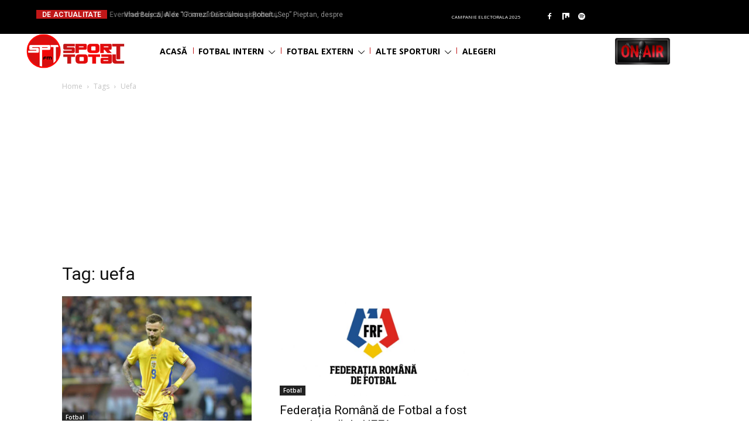

--- FILE ---
content_type: text/html; charset=utf-8
request_url: https://www.google.com/recaptcha/api2/aframe
body_size: 267
content:
<!DOCTYPE HTML><html><head><meta http-equiv="content-type" content="text/html; charset=UTF-8"></head><body><script nonce="MZtCWGQbeX8iTSGi222wGQ">/** Anti-fraud and anti-abuse applications only. See google.com/recaptcha */ try{var clients={'sodar':'https://pagead2.googlesyndication.com/pagead/sodar?'};window.addEventListener("message",function(a){try{if(a.source===window.parent){var b=JSON.parse(a.data);var c=clients[b['id']];if(c){var d=document.createElement('img');d.src=c+b['params']+'&rc='+(localStorage.getItem("rc::a")?sessionStorage.getItem("rc::b"):"");window.document.body.appendChild(d);sessionStorage.setItem("rc::e",parseInt(sessionStorage.getItem("rc::e")||0)+1);localStorage.setItem("rc::h",'1768706109802');}}}catch(b){}});window.parent.postMessage("_grecaptcha_ready", "*");}catch(b){}</script></body></html>